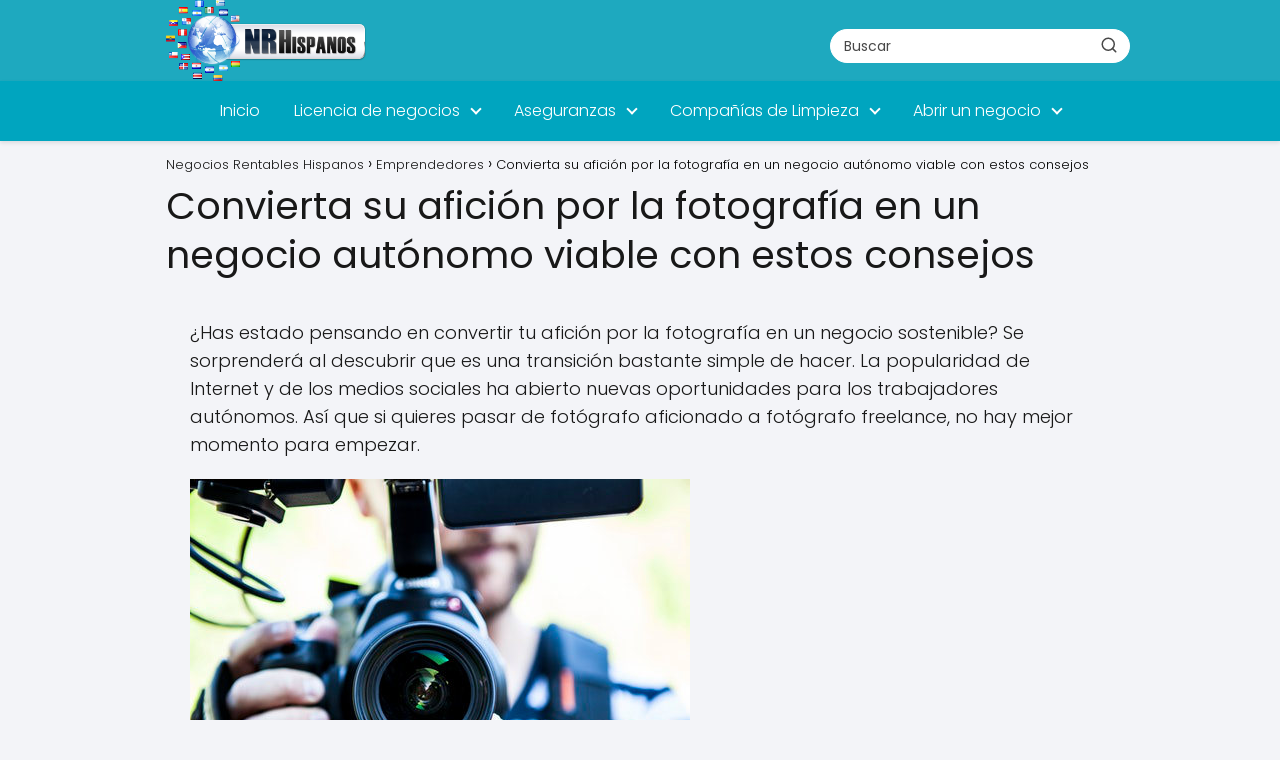

--- FILE ---
content_type: text/html; charset=utf-8
request_url: https://www.google.com/recaptcha/api2/aframe
body_size: 264
content:
<!DOCTYPE HTML><html><head><meta http-equiv="content-type" content="text/html; charset=UTF-8"></head><body><script nonce="2fboQoSN9wmb7msz5eqmig">/** Anti-fraud and anti-abuse applications only. See google.com/recaptcha */ try{var clients={'sodar':'https://pagead2.googlesyndication.com/pagead/sodar?'};window.addEventListener("message",function(a){try{if(a.source===window.parent){var b=JSON.parse(a.data);var c=clients[b['id']];if(c){var d=document.createElement('img');d.src=c+b['params']+'&rc='+(localStorage.getItem("rc::a")?sessionStorage.getItem("rc::b"):"");window.document.body.appendChild(d);sessionStorage.setItem("rc::e",parseInt(sessionStorage.getItem("rc::e")||0)+1);localStorage.setItem("rc::h",'1769091779549');}}}catch(b){}});window.parent.postMessage("_grecaptcha_ready", "*");}catch(b){}</script></body></html>